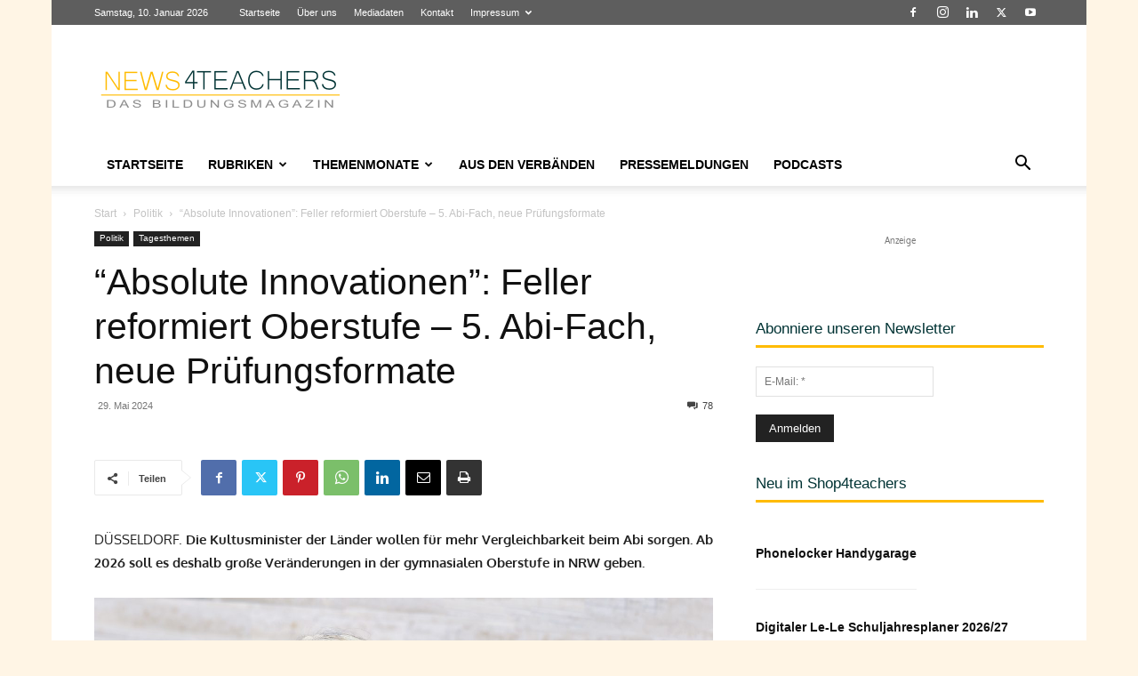

--- FILE ---
content_type: text/html; charset=UTF-8
request_url: https://www.news4teachers.de/wp-admin/admin-ajax.php?td_theme_name=Newspaper&v=12.7.3
body_size: -131
content:
{"140099":6247}